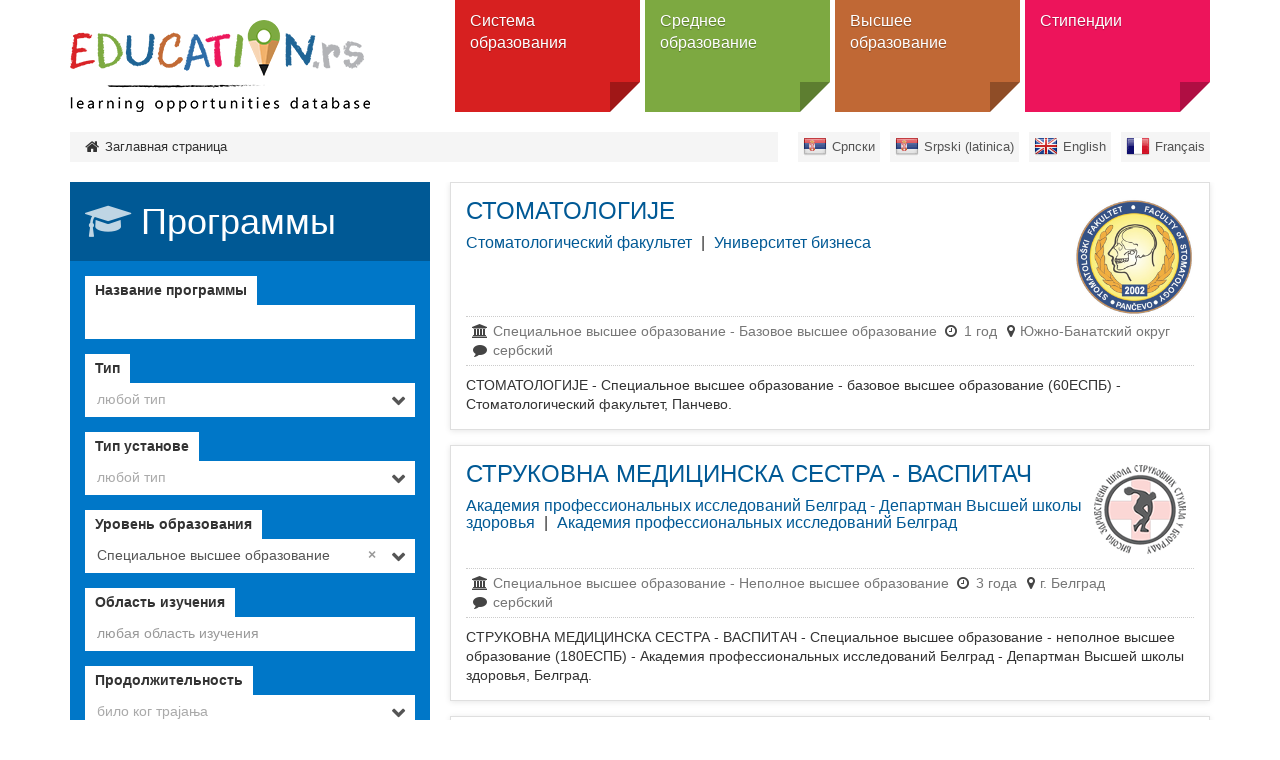

--- FILE ---
content_type: text/html; charset=utf-8
request_url: https://obrazovanje.rs/ru/programmes?page=5&q%5Bby_city_or_location%5D=&q%5Bby_education_level%5D=242&q%5Bby_field_of_studies%5D=&q%5Bby_type%5D=&q%5Binclude_private%5D=1&q%5Binclude_public%5D=1&utf8=%E2%9C%93
body_size: 11734
content:
<!DOCTYPE html><!--[if lt IE 7]><html class='ie ie6 lt-ie9 lt-ie8 lt-ie7' lang="ru"><![endif]--><!--[if IE 7]><html class='ie ie7 lt-ie9 lt-ie8' lang="ru"><![endif]--><!--[if IE 8]><html class='ie ie8 lt-ie9' lang="ru"><![endif]--><!--[if IE 9]><html class='ie ie9' lang="ru"><![endif]--><!--[if (gte IE 9)|!(IE)]<!--><html class="no-js" lang="ru"><!--<![endif]--><head><meta charset="utf-8" /><title>Программы | Образовање</title><meta content="Образовање - база образовних могућности" name="author" /><meta content="width=device-width, initial-scale=1.0" name="viewport" /><script>html = document.getElementsByTagName('html')[0]
html.className = html.className.replace('no-js', 'js')
LOCALE = 'ru'</script><link rel="stylesheet" media="all" href="/assets/obrazovanje-54298060d1f1f415eb73fa9526fe53c8b5422eb0e39fab5cf4a05a7272bdafc1.css" data-turbolinks-track="true" /><script src="/assets/application-e02a7ef6ad5543d7243f0dbdfd8958718e1bbadcfed45d504cc617de530ae61f.js" data-turbolinks-eval="false" defer="defer"></script><script>(function(i,s,o,g,r,a,m){i['GoogleAnalyticsObject']=r;i[r]=i[r]||function(){
(i[r].q=i[r].q||[]).push(arguments)},i[r].l=1*new Date();a=s.createElement(o),
m=s.getElementsByTagName(o)[0];a.async=1;a.src=g;m.parentNode.insertBefore(a,m)
})(window,document,'script','//www.google-analytics.com/analytics.js','ga');

ga('create', 'UA-44094502-3', 'auto');
// ga('send', 'pageview');</script><meta name="csrf-param" content="authenticity_token" />
<meta name="csrf-token" content="Us2t903SyxXJ0MLjKMi3HmqVQowlbmwwfHWmB1CfNKKu8tjklgJoszAsN53Qlhi+TmiTNX5Xp2eSZMAIlxABBQ==" /><link href="http://www.google-analytics.com" rel="dns-prefetch" /></head><body class="sajt-obrazovanje" data-action="programmes" data-controller="programmes"><div id="wrapper"><a href="#nav" id="hamburger"><span></span>Навигация</a><header id="header"><div id="head"><strong id="logo"><a title="Заглавная страница" href="/ru"><img alt="StudyInSerbia logo" src="/assets/obrazovanje/logo-en-1e9c56d14eeb6af9bf9fc4d14af023ac794527fdf2417b4cf44543261f1212ff.png" /></a></strong><nav id="nav"><ul class="nav-strane"><li><a href="/ru/sistema-obrazovaniya">Система образования</a><div class="sub"><h2>Система образования</h2><div class="levo"><img alt="Система образования" src="/uploads/attachment/strana/51/thumb_obrazovanje_grafik2-01.png" /><a class="btn btn-lg" href="#">Oткрыть категорию</a></div><div class="desno"><ul><li><a href="/ru/sistema-obrazovaniya/doshkolnoe-obrazovanie">Дошкольное образование </a></li><li><a href="/ru/sistema-obrazovaniya/nachalnoe-obrazovanie">Начальное образование</a></li><li><a href="/ru/sistema-obrazovaniya/srednee-obrazovanie">Среднее образование</a><ul><li><a href="/ru/sistema-obrazovaniya/srednee-obrazovanie/tipy-shkol">Типы школ</a></li></ul></li><li><a href="/ru/sistema-obrazovaniya/vysshee-obrazovanie">Высшее образование</a><ul><li><a href="/ru/sistema-obrazovaniya/vysshee-obrazovanie/tipy-vysshego-obrazovaniya">Типы высшего образования</a></li><li><a href="/ru/sistema-obrazovaniya/vysshee-obrazovanie/tipy-vysshikh-uchebnykh-zavedenii">Типы высших учебных заведений </a></li></ul></li><li><a href="/ru/sistema-obrazovaniya/obrazovanie-dlya-vzroslykh">Образование для взрослых</a></li></ul></div></div></li><li><a href="/ru/srednee-obrazovanie">Среднее образование</a><div class="sub"><h2>Среднее образование</h2><div class="levo"><img alt="Среднее образование" src="/uploads/attachment/strana/52/thumb_srednje.png" /><a class="btn btn-lg" href="#">Oткрыть категорию</a></div><div class="desno"><ul><li><a href="/sr/institutions?utf8=%E2%9C%93&amp;q%5Bby_title%5D=&amp;q%5Bby_type%5D=6&amp;q%5Bby_field_of_studies%5D=&amp;q%5Bby_education_level%5D=&amp;q%5Bby_city_or_location%5D=&amp;q%5Binclude_public%5D=0&amp;q%5Binclude_public%5D=1&amp;q%5Binclude_private%5D=0&amp;q%5Binclude_private%5D=1&amp;q%5Benglish_programmes%5D=0&amp;q%5Bwith_additional_opportunities%5D=0&amp;q%5Bserbian_programmes%5D=0&amp;q%5Bforeign_languages_programmes%5D=0&amp;q%5Bdistance_education%5D=0">Школы</a></li><li><a href="/ru/programmes?utf8=%E2%9C%93&amp;q%5Bby_title%5D=&amp;q%5Bby_type%5D=&amp;q%5Bby_education_level%5D=231&amp;q%5Bby_field_of_studies%5D=&amp;q%5Bby_city_or_location%5D=&amp;q%5Binclude_public%5D=0&amp;q%5Binclude_public%5D=1&amp;q%5Binclude_private%5D=0&amp;q%5Binclude_private%5D=1&amp;q%5Bforeign_languages_programmes%5D=0">Программы</a><ul><li><a href="/ru/srednee-obrazovanie/programmi/gimnaziya">Гимназия</a></li><li><a href="/ru/srednee-obrazovanie/programmi/specialnaya-shkola">Специальнaя школа</a></li></ul></li><li><a href="/ru/resources?utf8=%E2%9C%93&amp;q%5Bby_title%5D=&amp;q%5Bby_type%5D=489&amp;q%5Bby_city_or_location%5D=">Общежитие</a></li></ul></div></div></li><li><a href="/ru/vysshee-obrazovanie">Высшее образование</a><div class="sub"><h2>Высшее образование</h2><div class="levo"><img alt="Высшее образование" src="/uploads/attachment/strana/53/thumb_visoko.png" /><a class="btn btn-lg" href="#">Oткрыть категорию</a></div><div class="desno"><ul><li><a href="/ru/institutions?utf8=%E2%9C%93&amp;q%5Bby_type%5D=&amp;q%5Bby_field_of_studies%5D=&amp;q%5Bby_city_or_location%5D=&amp;q%5Binclude_public%5D=0&amp;q%5Binclude_public%5D=1&amp;q%5Binclude_private%5D=0&amp;q%5Binclude_private%5D=1&amp;q%5Bforeign_languages_programmes%5D=0">Вузы</a><ul><li><a href="/ru/institutions?utf8=✓&amp;q%5Bby_title%5D=&amp;q%5Bby_parent%5D=&amp;q%5Bby_type%5D=1&amp;q%5Bby_field_of_studies%5D=&amp;q%5Bby_education_level%5D=&amp;q%5Bby_city_or_location%5D=&amp;q%5Binclude_public%5D=0&amp;q%5Binclude_public%5D=1&amp;q%5Binclude_private%5D=0&amp;q%5Binclude_private%5D=1&amp;q%5Bwith_distance_education%5D=0&amp;q%5Benglish_programmes%5D=0&amp;q%5Bwith_additional_opportunities%5D=0&amp;q%5Bforeign_languages_programmes%5D=0&amp;q%5Bserbian_programmes%5D=0">Университеты</a></li><li><a href="/ru/institutions?utf8=✓&amp;q%5Bby_title%5D=&amp;q%5Bby_parent%5D=&amp;q%5Bby_type%5D=2&amp;q%5Bby_field_of_studies%5D=&amp;q%5Bby_education_level%5D=&amp;q%5Bby_city_or_location%5D=&amp;q%5Binclude_public%5D=0&amp;q%5Binclude_public%5D=1&amp;q%5Binclude_private%5D=0&amp;q%5Binclude_private%5D=1&amp;q%5Bwith_distance_education%5D=0&amp;q%5Benglish_programmes%5D=0&amp;q%5Bwith_additional_opportunities%5D=0&amp;q%5Bforeign_languages_programmes%5D=0&amp;q%5Bserbian_programmes%5D=0">Факультеты</a></li><li><a href="/ru/institutions?utf8=✓&amp;q%5Bby_title%5D=&amp;q%5Bby_parent%5D=&amp;q%5Bby_type%5D=5&amp;q%5Bby_field_of_studies%5D=&amp;q%5Bby_education_level%5D=&amp;q%5Bby_city_or_location%5D=&amp;q%5Binclude_public%5D=0&amp;q%5Binclude_public%5D=1&amp;q%5Binclude_private%5D=0&amp;q%5Binclude_private%5D=1&amp;q%5Bwith_distance_education%5D=0&amp;q%5Benglish_programmes%5D=0&amp;q%5Bwith_additional_opportunities%5D=0&amp;q%5Bforeign_languages_programmes%5D=0&amp;q%5Bserbian_programmes%5D=0">Высшая школа</a></li><li><a href="https://www.obrazovanje.rs/ru/institutions?utf8=%E2%9C%93&amp;q%5Bby_title%5D=&amp;q%5Bby_type%5D=835&amp;q%5Bby_field_of_studies%5D=&amp;q%5Bby_education_level%5D=&amp;q%5Bby_city_or_location%5D=&amp;q%5Binclude_public%5D=0&amp;q%5Binclude_public%5D=1&amp;q%5Binclude_private%5D=0&amp;q%5Binclude_private%5D=1&amp;q%5Benglish_programmes%5D=0&amp;q%5Bwith_additional_opportunities%5D=0&amp;q%5Bserbian_programmes%5D=0&amp;q%5Bforeign_languages_programmes%5D=0&amp;q%5Bdistance_education%5D=0">Академии профессионального образования</a></li></ul></li><li><a href="/ru/programmes?utf8=%E2%9C%93&amp;q%5Bby_title%5D=&amp;q%5Bby_type%5D=&amp;q%5Bby_education_level%5D=&amp;q%5Bby_field_of_studies%5D=&amp;q%5Bby_city_or_location%5D=&amp;q%5Binclude_public%5D=0&amp;q%5Binclude_public%5D=1&amp;q%5Binclude_private%5D=0&amp;q%5Binclude_private%5D=1&amp;q%5Bforeign_languages_programmes%5D=0">Программы</a><ul><li><a href="/ru/programmes?utf8=✓&amp;q%5Bby_type%5D=&amp;q%5Bby_education_level%5D=239&amp;q%5Bby_field_of_studies%5D=&amp;q%5Bby_city_or_location%5D=&amp;q%5Binclude_public%5D=0&amp;q%5Binclude_public%5D=1&amp;q%5Binclude_private%5D=0&amp;q%5Binclude_private%5D=1">Бакалавриат</a></li><li><a href="/ru/programmes?utf8=✓&amp;q%5Bby_type%5D=&amp;q%5Bby_education_level%5D=240&amp;q%5Bby_field_of_studies%5D=&amp;q%5Bby_city_or_location%5D=&amp;q%5Binclude_public%5D=0&amp;q%5Binclude_public%5D=1&amp;q%5Binclude_private%5D=0&amp;q%5Binclude_private%5D=1">Магистратура</a></li><li><a href="/ru/programmes?utf8=✓&amp;q%5Bby_type%5D=&amp;q%5Bby_education_level%5D=241&amp;q%5Bby_field_of_studies%5D=&amp;q%5Bby_city_or_location%5D=&amp;q%5Binclude_public%5D=0&amp;q%5Binclude_public%5D=1&amp;q%5Binclude_private%5D=0&amp;q%5Binclude_private%5D=1">Докторат</a></li><li><a href="/ru/programmes?utf8=✓&amp;q%5Bby_type%5D=&amp;q%5Bby_education_level%5D=243&amp;q%5Bby_field_of_studies%5D=&amp;q%5Bby_city_or_location%5D=&amp;q%5Binclude_public%5D=0&amp;q%5Binclude_public%5D=1&amp;q%5Binclude_private%5D=0&amp;q%5Binclude_private%5D=1">Интегрированное высшее образование</a></li><li><a href="/ru/programmes?utf8=✓&amp;q%5Bby_type%5D=&amp;q%5Bby_education_level%5D=242&amp;q%5Bby_field_of_studies%5D=&amp;q%5Bby_city_or_location%5D=&amp;q%5Binclude_public%5D=0&amp;q%5Binclude_public%5D=1&amp;q%5Binclude_private%5D=0&amp;q%5Binclude_private%5D=1">Специальное высшее образование</a></li></ul></li><li><a href="/ru/resources?utf8=%E2%9C%93&amp;q%5Bby_title%5D=&amp;q%5Bby_type%5D=489&amp;q%5Bby_city_or_location%5D=">Общежитие</a></li></ul></div></div></li><li><a href="/ru/stipendii">Стипендии</a><div class="sub"><h2>Стипендии</h2><div class="levo"><img alt="Стипендии" src="/uploads/attachment/strana/55/thumb_stipendije.png" /><a class="btn btn-lg" href="#">Oткрыть категорию</a></div><div class="desno"><ul><li><a href="/ru/scholarships?utf8=%E2%9C%93&amp;q%5Bby_title%5D=&amp;q%5Bby_type%5D=&amp;q%5Bby_education_level%5D=&amp;q%5Bby_subject_area%5D=&amp;q%5Bby_city_or_location%5D=&amp;q%5Binclude_public%5D=0&amp;q%5Binclude_public%5D=1&amp;q%5Binclude_private%5D=0&amp;q%5Binclude_private%5D=1">Стипендии</a><ul><li><a href="/ru/scholarships?utf8=%E2%9C%93&amp;q%5Bby_title%5D=&amp;q%5Bby_type%5D=449&amp;q%5Bby_education_level%5D=&amp;q%5Bby_subject_area%5D=&amp;q%5Bby_city_or_location%5D=&amp;q%5Binclude_public%5D=0&amp;q%5Binclude_public%5D=1&amp;q%5Binclude_private%5D=0&amp;q%5Binclude_private%5D=1">Обмен</a></li><li><a href="/ru/scholarships?utf8=%E2%9C%93&amp;q%5Bby_title%5D=&amp;q%5Bby_type%5D=448&amp;q%5Bby_education_level%5D=&amp;q%5Bby_subject_area%5D=&amp;q%5Bby_city_or_location%5D=&amp;q%5Binclude_public%5D=0&amp;q%5Binclude_public%5D=1&amp;q%5Binclude_private%5D=0&amp;q%5Binclude_private%5D=1">Полное высшее образование</a></li><li><a href="/ru/scholarships?utf8=%E2%9C%93&amp;q%5Bby_title%5D=&amp;q%5Bby_type%5D=521&amp;q%5Bby_education_level%5D=&amp;q%5Bby_subject_area%5D=&amp;q%5Bby_city_or_location%5D=&amp;q%5Binclude_public%5D=0&amp;q%5Binclude_public%5D=1&amp;q%5Binclude_private%5D=0&amp;q%5Binclude_private%5D=1">Для граждан Сербии</a></li></ul></li></ul></div></div></li></ul></nav></div><div id="breadcrumbs"><div class="container"><ul id="locales" data-no-turbolink="true"><li class="sr"><a href="/sr">Српски</a></li><li class="sr-lat"><a href="/sr-lat">Srpski (latinica)</a></li><li class="en"><a href="/en">English</a></li><li class="fr"><a href="/fr">Français</a></li></ul><ol class="breadcrumb"><li class="active"><i class="fa fa-home"></i> <span class="root-label">Заглавная страница</span></li></ol></div></div></header><main><div class="container"><div class="programmes-wrap"><div class="col-md-4"><div id="filter-programmes-wrap"><h1 class="programmes-results-title"><i class="fa fa-graduation-cap"></i> Программы</h1><form id="filter-programmes" class="filter formtastic q" novalidate="novalidate" action="/ru/programmes" accept-charset="UTF-8" data-remote="true" method="get"><input name="utf8" type="hidden" value="&#x2713;" /><fieldset class="inputs"><div class="string input required stringish form-group" id="programme_q_by_title_input"><span class="form-label"><label for="programme_q_by_title" class=" control-label">Название программы<abbr title="Обязательное поле">*</abbr></label></span><span class="form-wrapper"><input id="programme_q_by_title" data-placeholder="любой ВУЗ" class="form-control" type="text" name="q[by_title]" /></span></div><div class="select input required form-group" id="programme_q_by_type_input"><span class="form-label"><label for="programme_q_by_type" class=" control-label">Тип<abbr title="Обязательное поле">*</abbr></label></span><span class="form-wrapper"><select name="q[by_type]" id="programme_q_by_type" data-placeholder="любой тип" class="form-control"><option value=""></option>
<option value="495">Среднее специальное образование</option>
<option value="494">Общее среднее образование</option>
<option value="253">Неполное высшее образование</option>
<option value="252">Базовое высшее образование</option>
<option value="520">Художественное среднее образование</option></select></span></div><div class="select input required form-group" id="programme_q_by_institution_type_input"><span class="form-label"><label for="programme_q_by_institution_type" class=" control-label">Тип установе<abbr title="Обязательное поле">*</abbr></label></span><span class="form-wrapper"><select name="q[by_institution_type]" id="programme_q_by_institution_type" data-placeholder="любой тип" class="form-control"><option value=""></option>
<option value="1">Университет</option>
<option value="2">Факультет</option>
<option value="835">Академия профессионального образования</option>
<option value="3">Кафедры/Департаменты</option>
<option value="5">Высшая школа</option>
<option value="7">Начальная школа</option>
<option value="517">Начальная музыкальная школа</option>
<option value="6">Средняя школа</option>
<option value="518">Музыкальная школа</option>
<option value="519">Балетная школа</option></select></span></div><div class="select input required form-group" id="programme_q_by_education_level_input"><span class="form-label"><label for="programme_q_by_education_level" class=" control-label">Уровень образования<abbr title="Обязательное поле">*</abbr></label></span><span class="form-wrapper"><select name="q[by_education_level]" id="programme_q_by_education_level" data-placeholder="любой уровень" class="form-control"><option value=""></option>
<option value="239">Бакалавриат</option>
<option value="240">Магистратура</option>
<option value="241">Докторат</option>
<option value="243">Интегрированное высшее образование</option>
<option selected="selected" value="242">Специальное высшее образование</option>
<option value="231">Средняя школа</option>
<option value="237">Высшее образование</option></select></span></div><div class="select input required form-group" id="programme_q_by_field_of_studies_input"><span class="form-label"><label for="programme_q_by_field_of_studies" class=" control-label">Область изучения<abbr title="Обязательное поле">*</abbr></label></span><span class="form-wrapper"><input name="q[by_field_of_studies][]" type="hidden" value="" /><select multiple="multiple" name="q[by_field_of_studies][]" id="programme_q_by_field_of_studies" data-placeholder="любая область изучения" class="form-control"><option value="836">test</option>
<option value="514">Социогуманитарные науки</option>
<option value="515">Естественно-математические науки</option>
<option value="513">Технологии и машиностроение</option>
<option value="372">Здравоохранение</option>
<option value="279">Искусство</option>
<option value="516">Mультидисциплинарные исследования</option>
<option value="496">Производство сельскохозяйственных культур (среднее образование)</option>
<option value="497">Лесное хозяйство (среднее образование)</option>
<option value="498">Горное дело и добыча полезных ископаемых (среднее образование)</option>
<option value="499">Механика и металлообработка (среднее образование)</option>
<option value="500">Электротехника (среднее образование)</option>
<option value="501">Химия (среднее образование)</option>
<option value="502">Текстиль (среднее образование)</option>
<option value="503">Строительные работы (среднее образование)</option>
<option value="504">Транспортные услуги (среднее образование)</option>
<option value="505">Tорговля и туризм (среднее образование)</option>
<option value="506">Экономика и право (среднее образование)</option>
<option value="507">Гидрометеорология (среднее образование)</option>
<option value="508">Культура, искусство и общение (среднее образование)</option>
<option value="509">Здравоохранение (среднее образование)</option>
<option value="510">Сфера обслуживания (среднее образование)</option>
<option value="511">Гимназия</option>
<option value="274">Педагогическая наука</option>
<option value="302">Журналистика и репортерское дело</option>
<option value="303">Библиотечное дело, обработка информации, и архивное дело</option>
<option value="308">Менеджмент и управление</option>
<option value="322">Науки об окружающей среде</option>
<option value="342">Технология охраны окружающей среды</option>
<option value="343">Электротехника и энергетика</option>
<option value="346">Автотранспортные средства, морские и воздушные суда</option>
<option value="390">Гостиничное обслуживание, рестораны и сфера питания</option>
<option value="277">Подготовка преподавателей с предметной специализацией</option>
<option value="280">Аудиовизуальные средства и медиа производство</option>
<option value="281">Мода, дизайн интерьеров и промышленный дизайн</option>
<option value="282">Изобразительное искусство</option>
<option value="288">История и археология</option>
<option value="289">Философия и этика</option>
<option value="292">Изучение языка</option>
<option value="296">Экономика</option>
<option value="298">Психология</option>
<option value="299">Социология и культурология</option>
<option value="306">Бухгалтерское дело и налогообложение</option>
<option value="307">Финансы, банковское и страховое дело</option>
<option value="309">Маркетинг и реклама</option>
<option value="310">Секретарская и канцелярская работа</option>
<option value="311">Оптовая и розничная торговля</option>
<option value="312">Трудовые навыки</option>
<option value="315">Право</option>
<option value="318">Биология</option>
<option value="319">Биохимия</option>
<option value="323">Окружающая среда и дикая природа</option>
<option value="326">Химия</option>
<option value="327">Науки о Земле</option>
<option value="328">Физика</option>
<option value="335">Использование компьютера</option>
<option value="336">Создание баз данных и информационных сетей и их администрирование</option>
<option value="337">Разработка и анализ программного обеспечения</option>
<option value="341">Химическая инженерия и процессы</option>
<option value="331">Математика</option>
<option value="332">Статистика</option>
<option value="344">Электроника и автоматизация</option>
<option value="345">Механика и металлообработка</option>
<option value="350">Производство продуктов питания</option>
<option value="351">Производство материалов (стекло, бумага, пластик и дерево)</option>
<option value="352">Текстиль (одежда, обувь и кожаные изделия)</option>
<option value="353">Горное дело и добыча полезных ископаемых</option>
<option value="356">Архитектура и градостроительство</option>
<option value="357">Строительные работы и гражданское строительство</option>
<option value="360">Производство сельскохозяйственных культур и выращивание скота</option>
<option value="361">Растениеводство</option>
<option value="364">Лесное хозяйство</option>
<option value="366">Рыболовное хозяйство</option>
<option value="370">Ветеринария</option>
<option value="373">Стоматология</option>
<option value="374">Медицина</option>
<option value="375">Уход за больными и акушерство</option>
<option value="376">Медицинская диагностика и технологии лечения</option>
<option value="377">Терапия и реабилитация</option>
<option value="378">Фармацевтика</option>
<option value="379">Традиционная и комплементарная медицина и терапия</option>
<option value="383">Уход за пожилыми людьми и нетрудоспособными</option>
<option value="348">Инженерия и инженерное дело</option>
<option value="395">Community sanitation</option>
<option value="384">Уход за детьми и молодежные службы</option>
<option value="385">Социальная работа и консультирование</option>
<option value="389">Парикмахерские и косметологические услуги</option>
<option value="391">Спорт</option>
<option value="392">Путешествия, туризм и досуг</option>
<option value="394">Гигиена и охрана труда на производстве</option>
<option value="396">Охрана труда на производстве и безопасность</option>
<option value="399">Военное дело и оборона</option>
<option value="400">Охрана граждан и собственности</option>
<option value="403">Транспортные услуги</option>
<option value="272">Личные навыки и развитие личности</option>
<option value="275">Подготовка воспитателей для дошкольных учреждений</option>
<option value="276">Подготовка преподавателей без предметной специализации</option>
<option value="284">Музыка и театральное искусство</option>
<option value="287">Религия и теология</option>
<option value="293">Литература и лингвистика</option>
<option value="297">Политология и граждановедение</option>
<option value="273">Образование</option>
<option value="286">Гуманитарные науки (кроме языков)</option>
<option value="291">Языки</option>
<option value="295">Социальные и бихевиористские науки</option>
<option value="301">Журналистика и информация</option>
<option value="305">Бизнес и управление</option>
<option value="314">Право</option>
<option value="317">Биологические и смежные науки</option>
<option value="321">Окружающая среда</option>
<option value="325">Физические науки</option>
<option value="330">Математика и статистика</option>
<option value="334">Информационно- коммуникационные технологии (ИКТ)</option>
<option value="340">Инженерия и инженерное дело</option>
<option value="349">Производственные и обрабатывающие отрасли</option>
<option value="355">Архитектура и строительство</option>
<option value="359">Сельское хозяйство</option>
<option value="363">Лесное хозяйство</option>
<option value="369">Ветеринария</option>
<option value="382">Социальное обеспечение</option>
<option value="387">Сфера обслуживания</option>
<option value="398">Службы безопасности</option>
<option value="402">Транспортные услуги</option>
<option value="365">Лесное хозяйство</option>
<option value="290">Гуманитарные науки</option>
<option value="294">Языки</option>
<option value="338">Информационно- коммуникационные технологии (ИКТ)</option>
<option value="329">Физические науки</option>
<option value="393">Сфера обслуживания</option>
<option value="358">Архитектура и строительство</option>
<option value="354">Производственные и обрабатывающие отрасли</option>
<option value="304">Журналистика и информация</option>
<option value="300">Социальные и бихевиористские науки</option>
<option value="278">Образование</option>
<option value="313">Бизнес и управление</option>
<option value="316">Право</option>
<option value="320">Биологические и смежные науки</option>
<option value="324">Окружающая среда</option>
<option value="333">Математика и статистика</option>
<option value="397">Гигиена и охрана труда на производстве</option>
<option value="386">Социальное обеспечение</option>
<option value="362">Сельское хозяйство</option>
<option value="347">Инженерия и инженерное дело</option>
<option value="404">Транспортные услуги</option>
<option value="401">Службы безопасности</option>
<option value="380">Здравоохранение</option>
<option value="285">Искусство</option>
<option value="371">Ветеринария</option></select></span></div><div class="select input required form-group" id="programme_q_by_duration_input"><span class="form-label"><label for="programme_q_by_duration" class=" control-label">Продолжительность<abbr title="Обязательное поле">*</abbr></label></span><span class="form-wrapper"><select name="q[by_duration]" id="programme_q_by_duration" data-placeholder="било ког трајања" class="form-control"><option value=""></option>
<option value="263">3 года</option>
<option value="259">1 год</option>
<option value="260">3 семестра</option>
<option value="261">2 года</option>
<option value="264">4 года</option>
<option value="265">5 лет</option>
<option value="266">6 лет</option></select></span></div><div class="select input required form-group" id="programme_q_by_institution_city_or_location_input"><span class="form-label"><label for="programme_q_by_institution_city_or_location" class=" control-label">Город<abbr title="Обязательное поле">*</abbr></label></span><span class="form-wrapper"><select name="q[by_institution_city_or_location]" id="programme_q_by_institution_city_or_location" data-placeholder="любой округ/регион" class="form-control"><option value=""></option>
<optgroup label="любой город или округ"><option value="">любой округ/регион</option></optgroup><optgroup label="город"><option value="832">Kostolac</option>
<option value="74">Белград</option>
<option value="150">Нови-Сад</option>
<option value="144">Ниш </option>
<option value="119">Крагуевац</option>
<option value="190">Суботица</option>
<option value="149">Нови Пазар</option>
<option value="56">Ада</option>
<option value="57">Александровац</option>
<option value="58">Алексинац</option>
<option value="59">Алибунар</option>
<option value="60">Апатин</option>
<option value="61">Аранджеловац</option>
<option value="62">Ариље</option>
<option value="63">Бабушница</option>
<option value="64">Бач</option>
<option value="65">Бачка Паланка</option>
<option value="66">Бачка Топола</option>
<option value="67">Бачки Петровац</option>
<option value="68">Байна Башта</option>
<option value="69">Баточина</option>
<option value="70">Бечей</option>
<option value="71">Бела Црква</option>
<option value="72">Бела Паланка</option>
<option value="75">Блаце</option>
<option value="76">Богатич</option>
<option value="77">Бојник</option>
<option value="78">Бољевац</option>
<option value="79">Бор</option>
<option value="80">Босилеград</option>
<option value="81">Брус</option>
<option value="82">Буяновац</option>
<option value="83">Црна Трава</option>
<option value="84">Чачак</option>
<option value="85">Чаетина</option>
<option value="86">Чока</option>
<option value="88">Ћуприја</option>
<option value="90">Деспотовац</option>
<option value="91">Димитровград</option>
<option value="96">Гњилане</option>
<option value="99">Горњи Милановац</option>
<option value="100">Инђија</option>
<option value="101">Ириг</option>
<option value="103">Ивањица</option>
<option value="104">Јагодина</option>
<option value="106">Кањижа</option>
<option value="107">Кикинда</option>
<option value="108">Кладово</option>
<option value="110">Кнић</option>
<option value="111">Књажевац</option>
<option value="112">Коцељева</option>
<option value="113">Косјерић</option>
<option value="115">Косовска Каменица</option>
<option value="116">Косовска Митровица</option>
<option value="117">Ковачица</option>
<option value="118">Ковин</option>
<option value="120">Краљево</option>
<option value="121">Крупањ</option>
<option value="122">Крушевац</option>
<option value="123">Кучево</option>
<option value="124">Кула</option>
<option value="125">Куршумлија</option>
<option value="126">Лајковац</option>
<option value="127">Лапово</option>
<option value="128">Лебане</option>
<option value="129">Лепосавић</option>
<option value="130">Лесковац</option>
<option value="131">Липљан</option>
<option value="132">Лозница</option>
<option value="133">Лучани</option>
<option value="134">Љиг</option>
<option value="135">Љубовија</option>
<option value="136">Мајданпек</option>
<option value="138">Мали Зворник</option>
<option value="140">Медвеђа</option>
<option value="143">Неготин</option>
<option value="145">Нова Црња</option>
<option value="146">Нова Варош</option>
<option value="147">Нови Бечеј</option>
<option value="148">Нови Кнежевац</option>
<option value="152">Обилић</option>
<option value="153">Оџаци</option>
<option value="155">Ораховац</option>
<option value="156">Осечина</option>
<option value="157">Панчево</option>
<option value="158">Параћин</option>
<option value="159">Пећ</option>
<option value="160">Пећинци</option>
<option value="161">Петровац на Млави</option>
<option value="162">Пирот</option>
<option value="165">Пожаревац</option>
<option value="166">Пожега</option>
<option value="167">Прешево</option>
<option value="168">Прибој</option>
<option value="169">Пријепоље</option>
<option value="170">Приштина</option>
<option value="172">Прокупље</option>
<option value="173">Рача</option>
<option value="174">Рашка</option>
<option value="176">Рековац</option>
<option value="177">Рума</option>
<option value="178">Сечањ</option>
<option value="179">Сента</option>
<option value="180">Сјеница</option>
<option value="181">Смедерево</option>
<option value="182">Смедеревска Паланка</option>
<option value="183">Сокобања</option>
<option value="184">Сомбор</option>
<option value="185">Србица</option>
<option value="186">Србобран</option>
<option value="187">Сремска Митровица</option>
<option value="188">Сремски Карловци</option>
<option value="189">Стара Пазова</option>
<option value="191">Сурдулица</option>
<option value="193">Свилајнац</option>
<option value="194">Сврљиг</option>
<option value="195">Шабац</option>
<option value="196">Шид</option>
<option value="198">Штрпце</option>
<option value="199">Темерин</option>
<option value="200">Тител</option>
<option value="201">Топола</option>
<option value="202">Трговиште</option>
<option value="203">Трстеник</option>
<option value="204">Тутин</option>
<option value="205">Уб</option>
<option value="207">Ужице</option>
<option value="208">Ваљево</option>
<option value="209">Варварин</option>
<option value="210">Велика Плана</option>
<option value="211">Велико Градиште</option>
<option value="212">Витина</option>
<option value="213">Владичин Хан</option>
<option value="214">Владимирци</option>
<option value="215">Власотинце</option>
<option value="216">Врање</option>
<option value="217">Врбас</option>
<option value="218">Врњачка Бања</option>
<option value="219">Вршац</option>
<option value="220">Вучитрн</option>
<option value="221">Зајечар</option>
<option value="222">Зрењанин</option>
<option value="223">Зубин Поток</option>
<option value="224">Звечан</option>
<option value="225">Жабаљ</option>
<option value="227">Жагубица</option>
<option value="229">Житорађа</option></optgroup><optgroup label="округ/регион"><option value="26">г. Белград</option>
<option value="27">Борский округ</option>
<option value="28">Браничевский округ</option>
<option value="29">Ябланичский округ</option>
<option value="30">Нишавский округ</option>
<option value="31">Пчиньский округ</option>
<option value="33">Подунайский округ</option>
<option value="34">Топличский округ</option>
<option value="35">Заечарский округ</option>
<option value="41">Колубарский округ</option>
<option value="42">Мачванский округ</option>
<option value="43">Моравичский округ</option>
<option value="45">Расинский округ</option>
<option value="46">Рашский округ</option>
<option value="47">Шумадийский округ</option>
<option value="48">Златиборский округ</option>
<option value="49">Средне-Банатский округ</option>
<option value="50">Северно-Бачский округ</option>
<option value="52">Южно-Бачский округ</option>
<option value="53">Южно-Банатский округ</option>
<option value="54">Сремский округ</option>
<option value="55">Западно-Бачский округ</option>
<option value="51">Северно-Банатский округ</option>
<option value="44">Поморавский округ</option>
<option value="32">Пиротский округ</option>
<option value="38">Косовско-Митровицкий округ</option></optgroup></select></span></div></fieldset><fieldset class="boolean"><div class="boolean input optional form-group checkbox" id="programme_q_include_public_input"><span class="form-wrapper"><input type="hidden" name="q[include_public]" value="0" /><label for="programme_q_include_public" class=" control-label"><input type="checkbox" name="q[include_public]" id="programme_q_include_public" value="1" checked="checked" />на државним установама</label></span></div><div class="boolean input optional form-group checkbox" id="programme_q_include_private_input"><span class="form-wrapper"><input type="hidden" name="q[include_private]" value="0" /><label for="programme_q_include_private" class=" control-label"><input type="checkbox" name="q[include_private]" id="programme_q_include_private" value="1" checked="checked" />на приватним установама</label></span></div><div class="boolean input optional form-group checkbox" id="programme_q_is_joint_double_input"><span class="form-wrapper"><input type="hidden" name="q[is_joint_double]" value="0" /><label for="programme_q_is_joint_double" class=" control-label"><input type="checkbox" name="q[is_joint_double]" id="programme_q_is_joint_double" value="1" />заједничка организација</label></span></div><div class="boolean input optional form-group checkbox" id="programme_q_by_distance_education_input"><span class="form-wrapper"><input type="hidden" name="q[by_distance_education]" value="0" /><label for="programme_q_by_distance_education" class=" control-label"><input type="checkbox" name="q[by_distance_education]" id="programme_q_by_distance_education" value="1" />учење на даљину</label></span></div><div class="boolean input optional form-group checkbox" id="programme_q_english_programmes_input"><span class="form-wrapper"><input type="hidden" name="q[english_programmes]" value="0" /><label for="programme_q_english_programmes" class=" control-label"><input type="checkbox" name="q[english_programmes]" id="programme_q_english_programmes" value="1" />Программы на английском языке</label></span></div><div class="boolean input optional form-group checkbox" id="programme_q_serbian_programmes_input"><span class="form-wrapper"><input type="hidden" name="q[serbian_programmes]" value="0" /><label for="programme_q_serbian_programmes" class=" control-label"><input type="checkbox" name="q[serbian_programmes]" id="programme_q_serbian_programmes" value="1" />Программы на сербском языке</label></span></div><div class="boolean input optional form-group checkbox" id="programme_q_foreign_languages_programmes_input"><span class="form-wrapper"><input type="hidden" name="q[foreign_languages_programmes]" value="0" /><label for="programme_q_foreign_languages_programmes" class=" control-label"><input type="checkbox" name="q[foreign_languages_programmes]" id="programme_q_foreign_languages_programmes" value="1" />Программы на других иностранных языках</label></span></div><div class="boolean input optional form-group checkbox" id="programme_q_with_additional_opportunities_input"><span class="form-wrapper"><input type="hidden" name="q[with_additional_opportunities]" value="0" /><label for="programme_q_with_additional_opportunities" class=" control-label"><input type="checkbox" name="q[with_additional_opportunities]" id="programme_q_with_additional_opportunities" value="1" />Программы для иностранных студентов</label></span></div></fieldset><div class="form-actions"><button class="btn btn-lg btn-primary" type="submit"><i class="fa fa-search"></i> Поиск программы</button></div></form></div><div class="text-muted"></div></div><div class="col-md-8 programmes-results"><div class="programmes" id="resources"><div class="programme" id="programme_12447"><img alt="Стоматологический факультет" class="institution-logo" src="/uploads/attachment/institution/903/thumb_188_stom.png" /><h3 class="resource-title programme-title"><a href="/ru/program/universitet-biznesa-stomatologiceskii-fakultet-specialnoe-stomatologije">СТОМАТОЛОГИЈЕ</a> </h3><h4 class="programme-institution-title"><a href="/ru/in/universitet-biznesa-stomatologiceskii-fakultet">Стоматологический факультет</a> <span class="divider">|</span> <span class="programme-institution-parent-title"><a href="/ru/in/universitet-biznesa-novi-sad">Университет бизнеса</a></span></h4><div class="programme-meta"><div class="programme-type-level"><i class="fa fa-institution fa-fw"></i> <span class="programme-education_level">Специальное высшее образование</span> <span class="divider">-</span> <span class="programme-type">Базовое высшее образование</span></div><div class="programme-duration"><i class="fa fa-clock-o fa-fw"></i> 1 год</div><div class="programme-location"><i class="fa fa-map-marker fa-fw"></i>Южно-Банатский округ</div><div class="programme-languages"><i class="fa fa-comment fa-fw"></i> <span class="programme-languages">сербский</span></div></div><div class="programme-overview">СТОМАТОЛОГИЈЕ - Специальное высшее образование - базовое высшее образование (60ЕСПБ) - Стоматологический факультет, Панчево.</div></div><div class="programme" id="programme_13023"><img alt="Академия профессиональных исследований Белград - Департман Высшей школы здоровья" class="institution-logo" src="/uploads/attachment/institution/1035/thumb_logo.png" /><h3 class="resource-title programme-title"><a href="/ru/program/akademiya-professionalnykh-issledovanii-belgrad-departman-vysshei-shkoly-zdorovya-specialnoe-nepolnoe-medicinska-sestra-vaspitac">СТРУКОВНА МЕДИЦИНСКА СЕСТРА - ВАСПИТАЧ</a> </h3><h4 class="programme-institution-title"><a href="/ru/in/akademiya-professionalnykh-issledovanii-belgrad-departman-vysshei-shkoly-zdorovya">Академия профессиональных исследований Белград - Департман Высшей школы здоровья</a> <span class="divider">|</span> <span class="programme-institution-parent-title"><a href="/ru/in/akademiya-professionalnyh-issledovanii-belgrad">Академия профессиональных исследований Белград</a></span></h4><div class="programme-meta"><div class="programme-type-level"><i class="fa fa-institution fa-fw"></i> <span class="programme-education_level">Специальное высшее образование</span> <span class="divider">-</span> <span class="programme-type">Неполное высшее образование</span></div><div class="programme-duration"><i class="fa fa-clock-o fa-fw"></i> 3 года</div><div class="programme-location"><i class="fa fa-map-marker fa-fw"></i>г. Белград</div><div class="programme-languages"><i class="fa fa-comment fa-fw"></i> <span class="programme-languages">сербский</span></div></div><div class="programme-overview">СТРУКОВНА МЕДИЦИНСКА СЕСТРА - ВАСПИТАЧ - Специальное высшее образование - неполное высшее образование (180ЕСПБ) - Академия профессиональных исследований Белград - Департман Высшей школы здоровья, Белград.</div></div><div class="programme" id="programme_11188"><img alt="Фармацевтический факультет" class="institution-logo" src="/uploads/attachment/institution/825/thumb_136_Faculty_of_Pharmacy_logo.png" /><h3 class="resource-title programme-title"><a href="/ru/program/belgradskii-universitet-farmacevticeskii-fakultet-specialnoe-toksikoloska-procena-rizika">ТОКСИКОЛОШКА ПРОЦЕНА РИЗИКА</a> </h3><h4 class="programme-institution-title"><a href="/ru/in/belgradskii-universitet-farmacevticeskii-fakultet">Фармацевтический факультет</a> <span class="divider">|</span> <span class="programme-institution-parent-title"><a href="/ru/in/belgradskii-universitet">Белградский университет</a></span></h4><div class="programme-meta"><div class="programme-type-level"><i class="fa fa-institution fa-fw"></i> <span class="programme-education_level">Специальное высшее образование</span> <span class="divider">-</span> <span class="programme-type">Базовое высшее образование</span></div><div class="programme-duration"><i class="fa fa-clock-o fa-fw"></i> 1 год</div><div class="programme-location"><i class="fa fa-map-marker fa-fw"></i>г. Белград</div><div class="programme-languages"><i class="fa fa-comment fa-fw"></i> <span class="programme-languages">английский и сербский</span></div><div class="programme-additionals"><i class="fa fa-plus fa-fw"></i> Додатне могућности</div></div><div class="programme-overview">ТОКСИКОЛОШКА ПРОЦЕНА РИЗИКА - Специальное высшее образование - базовое высшее образование (60ЕСПБ) - Фармацевтический факультет, Белград.</div></div><div class="programme" id="programme_15645"><img alt="Биологический факультет" class="institution-logo" src="/uploads/attachment/institution/813/thumb_123_Faculty_of_Biology_logo.png" /><h3 class="resource-title programme-title"><a href="/ru/program/belgradskii-universitet-biologiceskii-fakultet-specialnoe-celijska-biologija-i-khistologija">ЋЕЛИЈСКА БИОЛОГИЈА И ХИСТОЛОГИЈА</a> </h3><h4 class="programme-institution-title"><a href="/ru/in/belgradskii-universitet-biologiceskii-fakultet">Биологический факультет</a> <span class="divider">|</span> <span class="programme-institution-parent-title"><a href="/ru/in/belgradskii-universitet">Белградский университет</a></span></h4><div class="programme-meta"><div class="programme-type-level"><i class="fa fa-institution fa-fw"></i> <span class="programme-education_level">Специальное высшее образование</span> <span class="divider">-</span> <span class="programme-type">Базовое высшее образование</span></div><div class="programme-duration"><i class="fa fa-clock-o fa-fw"></i> 1 год</div><div class="programme-location"><i class="fa fa-map-marker fa-fw"></i>г. Белград</div><div class="programme-languages"><i class="fa fa-comment fa-fw"></i> <span class="programme-languages">сербский</span></div></div><div class="programme-overview">ЋЕЛИЈСКА БИОЛОГИЈА И ХИСТОЛОГИЈА - Специальное высшее образование - базовое высшее образование (60ЕСПБ) - Биологический факультет, Белград.</div></div><div class="programme" id="programme_12909"><img alt="Академия профессиональных исследований Шумадија - Департамент Крагујевац" class="institution-logo" src="/uploads/attachment/institution/1006/thumb_KG.png" /><h3 class="resource-title programme-title"><a href="/ru/program/akademiya-professionalnyh-issledovanii-sumadija-departament-kragujevac-specialnoe-nepolnoe-upravljanje-drumskim-saobracajem">УПРАВЉАЊЕ ДРУМСКИМ САОБРАЋАЈЕМ</a> </h3><h4 class="programme-institution-title"><a href="/ru/in/akademiya-professionalnyh-issledovanii-sumadija-departament-kragujevac">Академия профессиональных исследований Шумадија - Департамент Крагујевац</a> <span class="divider">|</span> <span class="programme-institution-parent-title"><a href="/ru/in/akademiya-professionalnyh-issledovanii-sumadija"> Академия профессиональных исследований Шумадија</a></span></h4><div class="programme-meta"><div class="programme-type-level"><i class="fa fa-institution fa-fw"></i> <span class="programme-education_level">Специальное высшее образование</span> <span class="divider">-</span> <span class="programme-type">Неполное высшее образование</span></div><div class="programme-duration"><i class="fa fa-clock-o fa-fw"></i> 1 год</div><div class="programme-location"><i class="fa fa-map-marker fa-fw"></i>Шумадийский округ</div><div class="programme-languages"><i class="fa fa-comment fa-fw"></i> <span class="programme-languages">сербский</span></div></div><div class="programme-overview">УПРАВЉАЊЕ ДРУМСКИМ САОБРАЋАЈЕМ - Специальное высшее образование - неполное высшее образование (60ЕСПБ) - Академия профессиональных исследований Шумадија - Департамент Крагујевац.</div></div><div class="programme" id="programme_15793"><img alt="Военная академия" class="institution-logo" src="/uploads/attachment/institution/1056/thumb_vojna-akademijajpg.jpg" /><h3 class="resource-title programme-title"><a href="/ru/program/universitet-oboroni-voennaa-akademia-specialnoe-upravljanje-odbranom">УПРАВЉАЊЕ ОДБРАНОМ</a> </h3><h4 class="programme-institution-title"><a href="/ru/in/universitet-oboroni-voennaa-akademia">Военная академия</a> <span class="divider">|</span> <span class="programme-institution-parent-title"><a href="/ru/in/universitet-oboroni-belgrad">Университет обороны</a></span></h4><div class="programme-meta"><div class="programme-type-level"><i class="fa fa-institution fa-fw"></i> <span class="programme-education_level">Специальное высшее образование</span> <span class="divider">-</span> <span class="programme-type">Базовое высшее образование</span></div><div class="programme-duration"><i class="fa fa-clock-o fa-fw"></i> 1 год</div><div class="programme-location"><i class="fa fa-map-marker fa-fw"></i>г. Белград</div><div class="programme-languages"><i class="fa fa-comment fa-fw"></i> <span class="programme-languages">сербский</span></div></div><div class="programme-overview">УПРАВЉАЊЕ ОДБРАНОМ - Специальное высшее образование - базовое высшее образование (60ЕСПБ) - - Военная академия, Белград.</div></div><div class="programme" id="programme_12933"><h3 class="resource-title programme-title"><a href="/ru/program/vissaa-tehniceskaa-skola-novi-sad-specialnoe-nepolnoe-upravljanje-otpadom">УПРАВЉАЊЕ ОТПАДОМ</a> </h3><h4 class="programme-institution-title"><a href="/ru/in/vissaa-tehniceskaa-skola-novi-sad">Высшая техническая школа</a></h4><div class="programme-meta"><div class="programme-type-level"><i class="fa fa-institution fa-fw"></i> <span class="programme-education_level">Специальное высшее образование</span> <span class="divider">-</span> <span class="programme-type">Неполное высшее образование</span></div><div class="programme-duration"><i class="fa fa-clock-o fa-fw"></i> 1 год</div><div class="programme-location"><i class="fa fa-map-marker fa-fw"></i>Южно-Бачский округ</div><div class="programme-languages"><i class="fa fa-comment fa-fw"></i> <span class="programme-languages">сербский</span></div></div><div class="programme-overview">УПРАВЉАЊЕ ОТПАДОМ - Специальное высшее образование - неполное высшее образование (60ЕСПБ) - Высшая техническая школа, Нови Сад.</div></div><div class="programme" id="programme_12788"><img alt="Белградская политехника" class="institution-logo" src="/uploads/attachment/institution/991/thumb_Novi-Logo-beogradska-politehnika-120x120.jpg" /><h3 class="resource-title programme-title"><a href="/ru/program/tekhnicheskaya-professionalnaya-akademiya-belgrad-belgradskaya-politekhnika-specialnoe-nepolnoe-upravljanje-otpadom">УПРАВЉАЊЕ ОТПАДОМ</a> </h3><h4 class="programme-institution-title"><a href="/ru/in/tekhnicheskaya-professionalnaya-akademiya-belgrad-belgradskaya-politekhnika">Белградская политехника</a> <span class="divider">|</span> <span class="programme-institution-parent-title"><a href="/ru/in/tekhnicheskaya-professionalnaya-akademiya-belgrad">Техническая профессиональная академия Белград</a></span></h4><div class="programme-meta"><div class="programme-type-level"><i class="fa fa-institution fa-fw"></i> <span class="programme-education_level">Специальное высшее образование</span> <span class="divider">-</span> <span class="programme-type">Неполное высшее образование</span></div><div class="programme-duration"><i class="fa fa-clock-o fa-fw"></i> 1 год</div><div class="programme-location"><i class="fa fa-map-marker fa-fw"></i>г. Белград</div><div class="programme-languages"><i class="fa fa-comment fa-fw"></i> <span class="programme-languages">сербский</span></div></div><div class="programme-overview">УПРАВЉАЊЕ ОТПАДОМ - Специальное высшее образование - неполное высшее образование (60ЕСПБ) - Техническая профессиональная академия Белград - Белградская политехника, Белград.</div></div><div class="programme" id="programme_15754"><img alt="Академия профессиональных исследований Косово Метохия - Департамент Урошевац - Лепосавић" class="institution-logo" src="/uploads/attachment/institution/996/thumb_______-_________.png" /><h3 class="resource-title programme-title"><a href="/ru/program/akademiya-professionalnyh-issledovanii-kosovo-metohiya-departament-urosevac-leposavic-specialnoe-nepolnoe-upravljanje-rizikom-od-katastrofalnikh-dogadjaja-i-pozhara">УПРАВЉАЊЕ РИЗИКОМ ОД КАТАСТРОФАЛНИХ ДОГАЂАЈА И ПОЖАРА</a> </h3><h4 class="programme-institution-title"><a href="/ru/in/akademiya-professionalnyh-issledovanii-kosovo-metohiya-departament-urosevac-leposavic">Академия профессиональных исследований Косово Метохия - Департамент Урошевац - Лепосавић</a> <span class="divider">|</span> <span class="programme-institution-parent-title"><a href="/ru/in/akademiya-professionalnyh-issledovanii-kosovo-metohiya">Академия профессиональных исследований Косово Метохия</a></span></h4><div class="programme-meta"><div class="programme-type-level"><i class="fa fa-institution fa-fw"></i> <span class="programme-education_level">Специальное высшее образование</span> <span class="divider">-</span> <span class="programme-type">Неполное высшее образование</span></div><div class="programme-duration"><i class="fa fa-clock-o fa-fw"></i> 1 год</div><div class="programme-location"><i class="fa fa-map-marker fa-fw"></i>Косовско-Митровицкий округ</div><div class="programme-languages"><i class="fa fa-comment fa-fw"></i> <span class="programme-languages">сербский</span></div></div><div class="programme-overview">УПРАВЉАЊЕ РИЗИКОМ ОД КАТАСТРОФАЛНИХ ДОГАЂАЈА И ПОЖАРА - Специальное высшее образование - неполное высшее образование (60ЕСПБ) - Академия профессиональных исследований Косово Метохия - Департамент Урошевац - Лепосавић, Лепосавић.</div></div><div class="programme" id="programme_11067"><img alt="Факультет архитектуры" class="institution-logo" src="/uploads/attachment/institution/805/thumb_116_Faculty_of_Architecture_logo.png" /><h3 class="resource-title programme-title"><a href="/ru/program/belgradskii-universitet-fakultet-arhitekturi-specialnoe-urbana-obnova-gradovi-u-novom-milenijumu">УРБАНА ОБНОВА ГРАДОВИ У НОВОМ МИЛЕНИЈУМУ</a> </h3><h4 class="programme-institution-title"><a href="/ru/in/belgradskii-universitet-fakultet-arhitekturi">Факультет архитектуры</a> <span class="divider">|</span> <span class="programme-institution-parent-title"><a href="/ru/in/belgradskii-universitet">Белградский университет</a></span></h4><div class="programme-meta"><div class="programme-type-level"><i class="fa fa-institution fa-fw"></i> <span class="programme-education_level">Специальное высшее образование</span> <span class="divider">-</span> <span class="programme-type">Базовое высшее образование</span></div><div class="programme-duration"><i class="fa fa-clock-o fa-fw"></i> 1 год</div><div class="programme-location"><i class="fa fa-map-marker fa-fw"></i>г. Белград</div><div class="programme-languages"><i class="fa fa-comment fa-fw"></i> <span class="programme-languages">сербский</span></div></div><div class="programme-overview">УРБАНА ОБНОВА ГРАДОВИ У НОВОМ МИЛЕНИЈУМУ - Специальное высшее образование - базовое высшее образование (60ЕСПБ) - Факультет архитектуры, Белград.</div></div><div class="programme" id="programme_11183"><img alt="Фармацевтический факультет" class="institution-logo" src="/uploads/attachment/institution/825/thumb_136_Faculty_of_Pharmacy_logo.png" /><h3 class="resource-title programme-title"><a href="/ru/program/belgradskii-universitet-farmacevticeskii-fakultet-specialnoe-farmakoekonomija-i-farmaceutska-legislativa">ФАРМАКОЕКОНОМИЈА И ФАРМАЦЕУТСКА ЛЕГИСЛАТИВА</a> </h3><h4 class="programme-institution-title"><a href="/ru/in/belgradskii-universitet-farmacevticeskii-fakultet">Фармацевтический факультет</a> <span class="divider">|</span> <span class="programme-institution-parent-title"><a href="/ru/in/belgradskii-universitet">Белградский университет</a></span></h4><div class="programme-meta"><div class="programme-type-level"><i class="fa fa-institution fa-fw"></i> <span class="programme-education_level">Специальное высшее образование</span> <span class="divider">-</span> <span class="programme-type">Базовое высшее образование</span></div><div class="programme-duration"><i class="fa fa-clock-o fa-fw"></i> 1 год</div><div class="programme-location"><i class="fa fa-map-marker fa-fw"></i>г. Белград</div><div class="programme-languages"><i class="fa fa-comment fa-fw"></i> <span class="programme-languages">сербский</span></div></div><div class="programme-overview">ФАРМАКОЕКОНОМИЈА И ФАРМАЦЕУТСКА ЛЕГИСЛАТИВА - Специальное высшее образование - базовое высшее образование (60ЕСПБ) - Фармацевтический факультет, Белград.</div></div><div class="programme" id="programme_11184"><img alt="Фармацевтический факультет" class="institution-logo" src="/uploads/attachment/institution/825/thumb_136_Faculty_of_Pharmacy_logo.png" /><h3 class="resource-title programme-title"><a href="/ru/program/belgradskii-universitet-farmacevticeskii-fakultet-specialnoe-farmakoterapija-u-farmaceutskoj-praksi">ФАРМАКОТЕРАПИЈА У ФАРМАЦЕУТСКОЈ ПРАКСИ</a> </h3><h4 class="programme-institution-title"><a href="/ru/in/belgradskii-universitet-farmacevticeskii-fakultet">Фармацевтический факультет</a> <span class="divider">|</span> <span class="programme-institution-parent-title"><a href="/ru/in/belgradskii-universitet">Белградский университет</a></span></h4><div class="programme-meta"><div class="programme-type-level"><i class="fa fa-institution fa-fw"></i> <span class="programme-education_level">Специальное высшее образование</span> <span class="divider">-</span> <span class="programme-type">Базовое высшее образование</span></div><div class="programme-duration"><i class="fa fa-clock-o fa-fw"></i> 3 семестра</div><div class="programme-location"><i class="fa fa-map-marker fa-fw"></i>г. Белград</div><div class="programme-languages"><i class="fa fa-comment fa-fw"></i> <span class="programme-languages">сербский</span></div></div><div class="programme-overview">ФАРМАКОТЕРАПИЈА У ФАРМАЦЕУТСКОЈ ПРАКСИ - Специальное высшее образование - базовое высшее образование (90ЕСПБ) - Фармацевтический факультет, Белград.</div></div><div class="programme" id="programme_11180"><img alt="Фармацевтический факультет" class="institution-logo" src="/uploads/attachment/institution/825/thumb_136_Faculty_of_Pharmacy_logo.png" /><h3 class="resource-title programme-title"><a href="/ru/program/belgradskii-universitet-farmacevticeskii-fakultet-specialnoe-farmaceutska-zdravstvena-zastita">ФАРМАЦЕУТСКА ЗДРАВСТВЕНА ЗАШТИТА</a> </h3><h4 class="programme-institution-title"><a href="/ru/in/belgradskii-universitet-farmacevticeskii-fakultet">Фармацевтический факультет</a> <span class="divider">|</span> <span class="programme-institution-parent-title"><a href="/ru/in/belgradskii-universitet">Белградский университет</a></span></h4><div class="programme-meta"><div class="programme-type-level"><i class="fa fa-institution fa-fw"></i> <span class="programme-education_level">Специальное высшее образование</span> <span class="divider">-</span> <span class="programme-type">Базовое высшее образование</span></div><div class="programme-duration"><i class="fa fa-clock-o fa-fw"></i> 3 семестра</div><div class="programme-location"><i class="fa fa-map-marker fa-fw"></i>г. Белград</div><div class="programme-languages"><i class="fa fa-comment fa-fw"></i> <span class="programme-languages">английский и сербский</span></div><div class="programme-additionals"><i class="fa fa-plus fa-fw"></i> Додатне могућности</div></div><div class="programme-overview">ФАРМАЦЕУТСКА ЗДРАВСТВЕНА ЗАШТИТА - Специальное высшее образование - базовое высшее образование (90ЕСПБ) - Фармацевтический факультет, Белград.</div></div><div class="programme" id="programme_11182"><img alt="Фармацевтический факультет" class="institution-logo" src="/uploads/attachment/institution/825/thumb_136_Faculty_of_Pharmacy_logo.png" /><h3 class="resource-title programme-title"><a href="/ru/program/belgradskii-universitet-farmacevticeskii-fakultet-specialnoe-farmaceutski-menadzment-i-marketing">ФАРМАЦЕУТСКИ МЕНАЏМЕНТ И МАРКЕТИНГ</a> </h3><h4 class="programme-institution-title"><a href="/ru/in/belgradskii-universitet-farmacevticeskii-fakultet">Фармацевтический факультет</a> <span class="divider">|</span> <span class="programme-institution-parent-title"><a href="/ru/in/belgradskii-universitet">Белградский университет</a></span></h4><div class="programme-meta"><div class="programme-type-level"><i class="fa fa-institution fa-fw"></i> <span class="programme-education_level">Специальное высшее образование</span> <span class="divider">-</span> <span class="programme-type">Базовое высшее образование</span></div><div class="programme-duration"><i class="fa fa-clock-o fa-fw"></i> 1 год</div><div class="programme-location"><i class="fa fa-map-marker fa-fw"></i>г. Белград</div><div class="programme-languages"><i class="fa fa-comment fa-fw"></i> <span class="programme-languages">английский и сербский</span></div><div class="programme-additionals"><i class="fa fa-plus fa-fw"></i> Додатне могућности</div></div><div class="programme-overview">ФАРМАЦЕУТСКИ МЕНАЏМЕНТ И МАРКЕТИНГ - Специальное высшее образование - базовое высшее образование (60ЕСПБ) - Фармацевтический факультет, Белград.</div></div><div class="programme" id="programme_11108"><img alt="Факультет безопасности" class="institution-logo" src="/uploads/attachment/institution/834/thumb_146_Faculty_of_Security_logo.png" /><h3 class="resource-title programme-title"><a href="/ru/program/belgradskii-universitet-fakultet-bezopasnosti-specialnoe-nepolnoe-forenzika">ФОРЕНЗИКА</a> </h3><h4 class="programme-institution-title"><a href="/ru/in/belgradskii-universitet-fakultet-bezopasnosti">Факультет безопасности</a> <span class="divider">|</span> <span class="programme-institution-parent-title"><a href="/ru/in/belgradskii-universitet">Белградский университет</a></span></h4><div class="programme-meta"><div class="programme-type-level"><i class="fa fa-institution fa-fw"></i> <span class="programme-education_level">Специальное высшее образование</span> <span class="divider">-</span> <span class="programme-type">Неполное высшее образование</span></div><div class="programme-duration"><i class="fa fa-clock-o fa-fw"></i> 1 год</div><div class="programme-location"><i class="fa fa-map-marker fa-fw"></i>г. Белград</div><div class="programme-languages"><i class="fa fa-comment fa-fw"></i> <span class="programme-languages">сербский</span></div></div><div class="programme-overview">ФОРЕНЗИКА - Специальное высшее образование - неполное высшее образование (60ЕСПБ) - Факультет безопасности, Белград.</div></div><div class="programme" id="programme_11165"><img alt="Факультет физической химии" class="institution-logo" src="/uploads/attachment/institution/815/thumb_23_FFH_Logo.jpg" /><h3 class="resource-title programme-title"><a href="/ru/program/belgradskii-universitet-fakultet-fiziceskoi-himii-specialnoe-nepolnoe-forenzika">ФОРЕНЗИКА</a> </h3><h4 class="programme-institution-title"><a href="/ru/in/belgradskii-universitet-fakultet-fiziceskoi-himii">Факультет физической химии</a> <span class="divider">|</span> <span class="programme-institution-parent-title"><a href="/ru/in/belgradskii-universitet">Белградский университет</a></span></h4><div class="programme-meta"><div class="programme-type-level"><i class="fa fa-institution fa-fw"></i> <span class="programme-education_level">Специальное высшее образование</span> <span class="divider">-</span> <span class="programme-type">Неполное высшее образование</span></div><div class="programme-duration"><i class="fa fa-clock-o fa-fw"></i> 1 год</div><div class="programme-location"><i class="fa fa-map-marker fa-fw"></i>г. Белград</div><div class="programme-languages"><i class="fa fa-comment fa-fw"></i> <span class="programme-languages">сербский</span></div></div><div class="programme-overview">ФОРЕНЗИКА - Специальное высшее образование - неполное высшее образование (60ЕСПБ) - Факультет физической химии, Белград.</div></div><div class="programme" id="programme_12975"><img alt="Академия профессиональных исследований Шумадија - Департамент Трстеник" class="institution-logo" src="/uploads/attachment/institution/1005/thumb_trstenik.png" /><h3 class="resource-title programme-title"><a href="/ru/program/akademiya-professionalnyh-issledovanii-sumadija-departament-trstenik-specialnoe-nepolnoe-hidraulika-pneumatika-i-proizvodni-procesi">ХИДРАУЛИКА, ПНЕУМАТИКА И ПРОИЗВОДНИ ПРОЦЕСИ</a> </h3><h4 class="programme-institution-title"><a href="/ru/in/akademiya-professionalnyh-issledovanii-sumadija-departament-trstenik">Академия профессиональных исследований Шумадија - Департамент Трстеник</a> <span class="divider">|</span> <span class="programme-institution-parent-title"><a href="/ru/in/akademiya-professionalnyh-issledovanii-sumadija"> Академия профессиональных исследований Шумадија</a></span></h4><div class="programme-meta"><div class="programme-type-level"><i class="fa fa-institution fa-fw"></i> <span class="programme-education_level">Специальное высшее образование</span> <span class="divider">-</span> <span class="programme-type">Неполное высшее образование</span></div><div class="programme-duration"><i class="fa fa-clock-o fa-fw"></i> 1 год</div><div class="programme-location"><i class="fa fa-map-marker fa-fw"></i>Расинский округ</div><div class="programme-languages"><i class="fa fa-comment fa-fw"></i> <span class="programme-languages">сербский</span></div></div><div class="programme-overview">ХИДРАУЛИКА, ПНЕУМАТИКА И ПРОИЗВОДНИ ПРОЦЕСИ - Специальное высшее образование - неполное высшее образование (60ЕСПБ) - Академия профессиональных исследований Шумадија - Департамент Трстеник.</div></div></div>  <ul class="pagination">
      <li class="first">
    <a data-remote="true" href="/ru/programmes?q%5Bby_city_or_location%5D=&amp;q%5Bby_education_level%5D=242&amp;q%5Bby_field_of_studies%5D=&amp;q%5Bby_type%5D=&amp;q%5Binclude_private%5D=1&amp;q%5Binclude_public%5D=1&amp;utf8=%E2%9C%93">&laquo;</a>
  </li>

      <li class="prev">
    <a rel="prev" data-remote="true" href="/ru/programmes?page=4&amp;q%5Bby_city_or_location%5D=&amp;q%5Bby_education_level%5D=242&amp;q%5Bby_field_of_studies%5D=&amp;q%5Bby_type%5D=&amp;q%5Binclude_private%5D=1&amp;q%5Binclude_public%5D=1&amp;utf8=%E2%9C%93">&lsaquo;</a>
  </li>

        <li class="page">
  <a data-remote="true" href="/ru/programmes?q%5Bby_city_or_location%5D=&amp;q%5Bby_education_level%5D=242&amp;q%5Bby_field_of_studies%5D=&amp;q%5Bby_type%5D=&amp;q%5Binclude_private%5D=1&amp;q%5Binclude_public%5D=1&amp;utf8=%E2%9C%93">1</a>
</li>

        <li class="page">
  <a data-remote="true" href="/ru/programmes?page=2&amp;q%5Bby_city_or_location%5D=&amp;q%5Bby_education_level%5D=242&amp;q%5Bby_field_of_studies%5D=&amp;q%5Bby_type%5D=&amp;q%5Binclude_private%5D=1&amp;q%5Binclude_public%5D=1&amp;utf8=%E2%9C%93">2</a>
</li>

        <li class="page">
  <a data-remote="true" href="/ru/programmes?page=3&amp;q%5Bby_city_or_location%5D=&amp;q%5Bby_education_level%5D=242&amp;q%5Bby_field_of_studies%5D=&amp;q%5Bby_type%5D=&amp;q%5Binclude_private%5D=1&amp;q%5Binclude_public%5D=1&amp;utf8=%E2%9C%93">3</a>
</li>

        <li class="page">
  <a rel="prev" data-remote="true" href="/ru/programmes?page=4&amp;q%5Bby_city_or_location%5D=&amp;q%5Bby_education_level%5D=242&amp;q%5Bby_field_of_studies%5D=&amp;q%5Bby_type%5D=&amp;q%5Binclude_private%5D=1&amp;q%5Binclude_public%5D=1&amp;utf8=%E2%9C%93">4</a>
</li>

        <li class="page active">
  <a data-remote="true" href="javascript:void(0)">5</a>
</li>

    
    
  </ul>
</div></div></div></main><footer id="footer"><div class="container"><hr /><ul class="sponsors"><li><img alt="Ministry of Education and Science" src="/assets/obrazovanje/sponsors/mp-d5082e6c5c05b108eb3bdec3247739e3802e9c6c8bcd1f5bce678a4009c432fb.png" /></li><li><img alt="Tempus" src="/assets/obrazovanje/sponsors/tempus-78ef3369b7c638644a12854d387f3654d2e75a062167a14e59476d34299f665f.png" /></li></ul><p id="copyright">© 2016 Obrazovanje.rs</p><div class="disclaimer"><p><small>База образовних могућности obrazovanje.rs омогућава лаку претрагу
акредитованих установа и програма и пружа додатне информације о
доступним програмима стипендирања и мобилности, као и о студенским
студентским и ученичким домовима.</small></p></div></div></footer></div></body></html>

--- FILE ---
content_type: text/plain
request_url: https://www.google-analytics.com/j/collect?v=1&_v=j102&a=1386782677&t=pageview&_s=1&dl=https%3A%2F%2Fobrazovanje.rs%2Fru%2Fprogrammes%3Fpage%3D5%26q%255Bby_city_or_location%255D%3D%26q%255Bby_education_level%255D%3D242%26q%255Bby_field_of_studies%255D%3D%26q%255Bby_type%255D%3D%26q%255Binclude_private%255D%3D1%26q%255Binclude_public%255D%3D1%26utf8%3D%25E2%259C%2593&dp=%2Fru%2Fprogrammes&ul=en-us%40posix&dt=%D0%9F%D1%80%D0%BE%D0%B3%D1%80%D0%B0%D0%BC%D0%BC%D1%8B%20%7C%20%D0%9E%D0%B1%D1%80%D0%B0%D0%B7%D0%BE%D0%B2%D0%B0%D1%9A%D0%B5&sr=1280x720&vp=1280x720&_u=IEBAAEABAAAAACAAI~&jid=1203150467&gjid=1479282586&cid=1688868600.1769596876&tid=UA-44094502-3&_gid=1556354176.1769596876&_r=1&_slc=1&z=1442092075
body_size: -450
content:
2,cG-F3QVC03ZFH